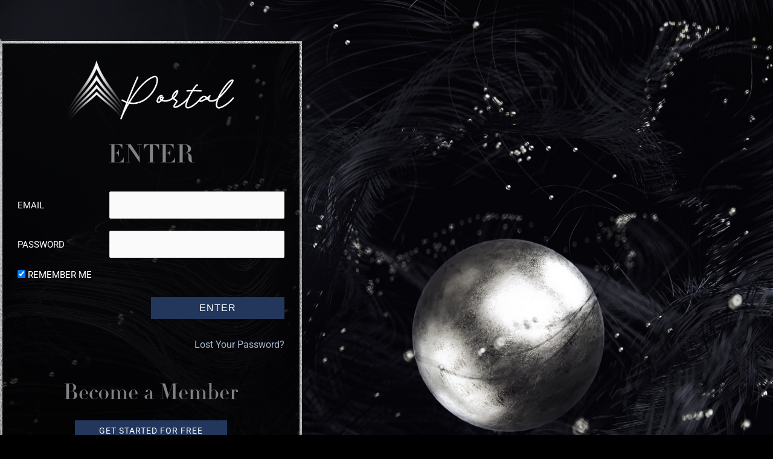

--- FILE ---
content_type: text/css; charset=utf-8
request_url: https://portal.supremeempires.com/wp-content/uploads/useanyfont/uaf.css?ver=1764540743
body_size: 323
content:
				@font-face {
					font-family: 'didot-ltstd-roman';
					src: url('/wp-content/uploads/useanyfont/8998Didot-LTStd-Roman.woff2') format('woff2'),
						url('/wp-content/uploads/useanyfont/8998Didot-LTStd-Roman.woff') format('woff');
					  font-display: auto;
				}

				.didot-ltstd-roman{font-family: 'didot-ltstd-roman' !important;}

						@font-face {
					font-family: 'didot-ltdtd-italic';
					src: url('/wp-content/uploads/useanyfont/9058Didot-LTDtd-Italic.woff2') format('woff2'),
						url('/wp-content/uploads/useanyfont/9058Didot-LTDtd-Italic.woff') format('woff');
					  font-display: auto;
				}

				.didot-ltdtd-italic{font-family: 'didot-ltdtd-italic' !important;}

						@font-face {
					font-family: 'didot-ltstd-headline';
					src: url('/wp-content/uploads/useanyfont/3084Didot-LTStd-Headline.woff2') format('woff2'),
						url('/wp-content/uploads/useanyfont/3084Didot-LTStd-Headline.woff') format('woff');
					  font-display: auto;
				}

				.didot-ltstd-headline{font-family: 'didot-ltstd-headline' !important;}

						@font-face {
					font-family: 'didot-ltstd-boldital';
					src: url('/wp-content/uploads/useanyfont/9356Didot-LTStd-Boldital.woff2') format('woff2'),
						url('/wp-content/uploads/useanyfont/9356Didot-LTStd-Boldital.woff') format('woff');
					  font-display: auto;
				}

				.didot-ltstd-boldital{font-family: 'didot-ltstd-boldital' !important;}

						@font-face {
					font-family: 'didot-ltstd-bold';
					src: url('/wp-content/uploads/useanyfont/3819Didot-LTStd-Bold.woff2') format('woff2'),
						url('/wp-content/uploads/useanyfont/3819Didot-LTStd-Bold.woff') format('woff');
					  font-display: auto;
				}

				.didot-ltstd-bold{font-family: 'didot-ltstd-bold' !important;}

						@font-face {
					font-family: 'didot-ltpro-roman';
					src: url('/wp-content/uploads/useanyfont/3749Didot-LTPro-Roman.woff2') format('woff2'),
						url('/wp-content/uploads/useanyfont/3749Didot-LTPro-Roman.woff') format('woff');
					  font-display: auto;
				}

				.didot-ltpro-roman{font-family: 'didot-ltpro-roman' !important;}

						@font-face {
					font-family: 'didot-ltpro-italic';
					src: url('/wp-content/uploads/useanyfont/4527Didot-LTPro-Italic.woff2') format('woff2'),
						url('/wp-content/uploads/useanyfont/4527Didot-LTPro-Italic.woff') format('woff');
					  font-display: auto;
				}

				.didot-ltpro-italic{font-family: 'didot-ltpro-italic' !important;}

						@font-face {
					font-family: 'didot-ltpro-headline';
					src: url('/wp-content/uploads/useanyfont/1220Didot-LTPro-Headline.woff2') format('woff2'),
						url('/wp-content/uploads/useanyfont/1220Didot-LTPro-Headline.woff') format('woff');
					  font-display: auto;
				}

				.didot-ltpro-headline{font-family: 'didot-ltpro-headline' !important;}

						@font-face {
					font-family: 'didot-ltpro-boldital';
					src: url('/wp-content/uploads/useanyfont/8702Didot-LTPro-Boldital.woff2') format('woff2'),
						url('/wp-content/uploads/useanyfont/8702Didot-LTPro-Boldital.woff') format('woff');
					  font-display: auto;
				}

				.didot-ltpro-boldital{font-family: 'didot-ltpro-boldital' !important;}

						@font-face {
					font-family: 'didot-ltpro-bold';
					src: url('/wp-content/uploads/useanyfont/4323Didot-LTPro-Bold.woff2') format('woff2'),
						url('/wp-content/uploads/useanyfont/4323Didot-LTPro-Bold.woff') format('woff');
					  font-display: auto;
				}

				.didot-ltpro-bold{font-family: 'didot-ltpro-bold' !important;}

						@font-face {
					font-family: 'visual-hollow-sans';
					src: url('/wp-content/uploads/useanyfont/837Visual-Hollow-Sans.woff2') format('woff2'),
						url('/wp-content/uploads/useanyfont/837Visual-Hollow-Sans.woff') format('woff');
					  font-display: auto;
				}

				.visual-hollow-sans{font-family: 'visual-hollow-sans' !important;}

						@font-face {
					font-family: 'visual-hollow-serif';
					src: url('/wp-content/uploads/useanyfont/9573Visual-Hollow-Serif.woff2') format('woff2'),
						url('/wp-content/uploads/useanyfont/9573Visual-Hollow-Serif.woff') format('woff');
					  font-display: auto;
				}

				.visual-hollow-serif{font-family: 'visual-hollow-serif' !important;}

						@font-face {
					font-family: 'visual-hollow-script';
					src: url('/wp-content/uploads/useanyfont/3551Visual-Hollow-Script.woff2') format('woff2'),
						url('/wp-content/uploads/useanyfont/3551Visual-Hollow-Script.woff') format('woff');
					  font-display: auto;
				}

				.visual-hollow-script{font-family: 'visual-hollow-script' !important;}

						@font-face {
					font-family: 'visual-hollow-serifo';
					src: url('/wp-content/uploads/useanyfont/1927Visual-Hollow-SerifO.woff2') format('woff2'),
						url('/wp-content/uploads/useanyfont/1927Visual-Hollow-SerifO.woff') format('woff');
					  font-display: auto;
				}

				.visual-hollow-serifo{font-family: 'visual-hollow-serifo' !important;}

						@font-face {
					font-family: 'open-sans';
					src: url('/wp-content/uploads/useanyfont/3289Open-Sans.woff2') format('woff2'),
						url('/wp-content/uploads/useanyfont/3289Open-Sans.woff') format('woff');
					  font-display: auto;
				}

				.open-sans{font-family: 'open-sans' !important;}

						@font-face {
					font-family: 'open-sans';
					src: url('/wp-content/uploads/useanyfont/3867Open-Sans.woff2') format('woff2'),
						url('/wp-content/uploads/useanyfont/3867Open-Sans.woff') format('woff');
					  font-display: auto;
				}

				.open-sans{font-family: 'open-sans' !important;}

						h1{
					font-family: 'didot-ltpro-headline' !important;
				}
						h2{
					font-family: 'didot-ltpro-headline' !important;
				}
						h3{
					font-family: 'visual-hollow-serif' !important;
				}
		

--- FILE ---
content_type: text/css; charset=utf-8
request_url: https://portal.supremeempires.com/wp-content/uploads/elementor/css/post-1408.css?ver=1769708195
body_size: 665
content:
.elementor-1408 .elementor-element.elementor-element-22743a87:not(.elementor-motion-effects-element-type-background), .elementor-1408 .elementor-element.elementor-element-22743a87 > .elementor-motion-effects-container > .elementor-motion-effects-layer{background-image:url("https://portal.supremeempires.com/wp-content/uploads/2022/07/Supreme-Empires-BG-4.jpg");background-repeat:no-repeat;background-size:cover;}.elementor-1408 .elementor-element.elementor-element-22743a87 > .elementor-background-overlay{background-color:transparent;background-image:linear-gradient(180deg, #00000000 70%, #000000 100%);opacity:1;transition:background 0.3s, border-radius 0.3s, opacity 0.3s;}.elementor-1408 .elementor-element.elementor-element-22743a87 > .elementor-container{max-width:500px;min-height:832px;}.elementor-1408 .elementor-element.elementor-element-22743a87{transition:background 0.3s, border 0.3s, border-radius 0.3s, box-shadow 0.3s;}.elementor-1408 .elementor-element.elementor-element-36072d17:not(.elementor-motion-effects-element-type-background) > .elementor-widget-wrap, .elementor-1408 .elementor-element.elementor-element-36072d17 > .elementor-widget-wrap > .elementor-motion-effects-container > .elementor-motion-effects-layer{background-color:#030304C9;}.elementor-1408 .elementor-element.elementor-element-36072d17 > .elementor-element-populated{transition:background 0.3s, border 0.3s, border-radius 0.3s, box-shadow 0.3s;}.elementor-1408 .elementor-element.elementor-element-36072d17 > .elementor-element-populated > .elementor-background-overlay{transition:background 0.3s, border-radius 0.3s, opacity 0.3s;}.elementor-1408 .elementor-element.elementor-element-39eb774 img{width:67%;}.elementor-1408 .elementor-element.elementor-element-452b896{text-align:center;}.elementor-1408 .elementor-element.elementor-element-452b896 .elementor-heading-title{font-family:"Averia Serif Libre", Sans-serif;font-size:41px;}.elementor-1408 .elementor-element.elementor-element-9125236{text-align:center;}.elementor-1408 .elementor-element.elementor-element-9125236 .elementor-heading-title{font-family:"Averia Serif Libre", Sans-serif;font-size:36px;}.elementor-1408 .elementor-element.elementor-element-1ab2a1e .elementor-button{background-color:#23375D;font-size:14px;fill:#FFFFFF;color:#FFFFFF;}.elementor-1408 .elementor-element.elementor-element-1ab2a1e > .elementor-widget-container{padding:0px 0px 20px 0px;}@media(max-width:767px){.elementor-1408 .elementor-element.elementor-element-22743a87:not(.elementor-motion-effects-element-type-background), .elementor-1408 .elementor-element.elementor-element-22743a87 > .elementor-motion-effects-container > .elementor-motion-effects-layer{background-position:top center;}.elementor-1408 .elementor-element.elementor-element-22743a87{padding:0px 20px 0px 20px;}.elementor-1408 .elementor-element.elementor-element-36072d17 > .elementor-element-populated{margin:0px 0px 0px 0px;--e-column-margin-right:0px;--e-column-margin-left:0px;padding:0px 0px 0px 0px;}}/* Start custom CSS for column, class: .elementor-element-36072d17 */.elementor-column, .elementor-column-wrap{
    transition: background 0.3s, border 0.3s, border-radius 0.3s, box-shadow 0.3s;
    border-style: solid;
    border-width: 4px;
    border-image: url(http://portal.supremeempires.com/wp-content/uploads/2021/12/orange-background.png) 30;
    border-color: #896431;
}

.pal-login-table label, .accessally-login-section label {
    font-size: 15px !important;
    color: #FFFFFF !important;
    text-transform: uppercase;
}


input[type="submit"].accessally-login-form-submit-button {
    background: #23375d !important;
    color: #FFFFFF !important;
    text-transform: uppercase;
    border-style: none !important;
    border-radius: 0px !important;
    margin-top: -300px !important;
    
.accessally-lost-password-link {
    font-family: montserrat;
}/* End custom CSS */